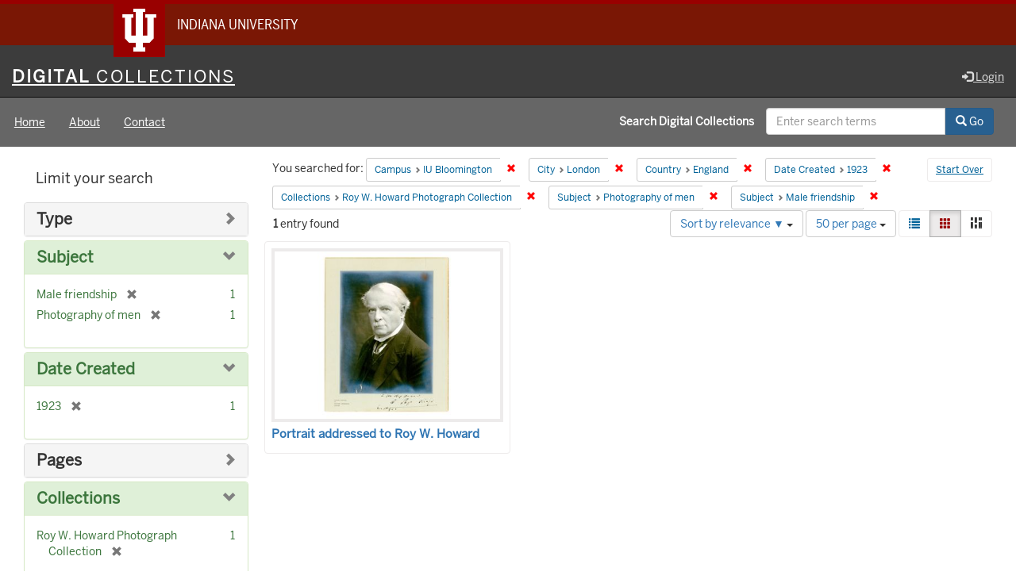

--- FILE ---
content_type: text/html; charset=utf-8
request_url: https://digitalcollections.iu.edu/catalog?f%5Bcampus_sim%5D%5B%5D=IUB&f%5Bcity_sim%5D%5B%5D=London&f%5Bcountry_sim%5D%5B%5D=England&f%5Bdate_created_sim%5D%5B%5D=1923&f%5Bmember_of_collection_ids_ssim%5D%5B%5D=cz30q293n&f%5Bsubject_sim%5D%5B%5D=Photography+of+men&f%5Bsubject_sim%5D%5B%5D=Male+friendship&locale=en&per_page=50&sort=score+desc%2C+system_create_dtsi+desc&view=gallery
body_size: 40131
content:

<!DOCTYPE html>
<html lang="en" prefix="og:http://ogp.me/ns#">
<head>
  <meta name="csrf-param" content="authenticity_token" />
<meta name="csrf-token" content="RRsCoJIZytrIVpsZgL2G4sx6u2xvUdR6il895zSJCmDgV2vxmFxjrSlIrLbADHunItUSdnae9WYAaB4L0I1JWw==" />
<meta charset="utf-8" />

<!-- added for use on small devices like phones -->
<meta name="viewport" content="width=device-width, initial-scale=1.0" />
<link rel="resourcesync" href="https://digitalcollections.iu.edu/capabilitylist?locale=en" />

<!-- Twitter card metadata -->

<!-- Google Scholar metadata -->


<title>Index Catalog // Digital 
Collections</title>

<!-- application css -->
<link rel="stylesheet" media="screen" href="/assets/application-952c3a12b1c035a1570a7165edf9c25f2706842efa9ae3670cb129e3a1fa71c6.css" />

<!-- application js -->
<script src="/assets/application-d6c859bab6ad1fe336c09ba0be9ae4ae84709bf815a45d831abb549a6a4ba25b.js"></script>

<style>
a { color: #2e74b2; }
.navbar-inverse .navbar-link { color: #ffebcd; }

.navbar-inverse { background-color: #3c3c3c; }

.navbar-inverse .navbar-nav > .open > a,
.navbar-inverse .navbar-nav > .open > a:hover,
.navbar-inverse .navbar-nav > .open > a:focus { background-color: #3c3c3c; }

.navbar-inverse .navbar-nav > li > a,
.navbar-inverse .navbar-text,
.navbar-inverse .navbar-brand { color: #dcdcdc; }

.btn-primary {
  background-color: #286090;
  border-color: #265b89;
}

.btn-primary:focus,
.btn-primary.focus {
  background-color: #245682;
  border-color: #1d4467;
}

.btn-primary:hover {
  background-color: #245682;
  border-color: #215079;
}

.btn-primary:active,
.btn-primary.active {
  background-color: #286090;
  border-color: #265b89;
}

.btn-primary:active:hover,
.btn-primary:active:focus,
.btn-primary:active.focus,
.btn-primary.active:hover,
.btn-primary.active:focus,
.btn-primary.active.focus{
  background-color: #286090;
  border-color: #265b89;
}

.btn-primary.disabled:hover,
.btn-primary.disabled:focus,
.btn-primary.disabled.focus,
.btn-primary[disabled]:hover,
.btn-primary[disabled]:focus,
.btn-primary[disabled].focus {
  background-color: #286090;
  border-color: #265b89;
}

</style>


<!-- Google Analytics -->
  <!-- Google tag (gtag.js) -->
  <script async src="https://www.googletagmanager.com/gtag/js?id=G-KT3FWF67PJ"></script>
  <script> window.dataLayer = window.dataLayer || [];
      function gtag(){
          dataLayer.push(arguments);
      }
      gtag('js', new Date());
      gtag('config', 'G-KT3FWF67PJ');
  </script>


<!-- for extras, e.g., a favicon -->


    <meta name="totalResults" content="1" />
<meta name="startIndex" content="0" />
<meta name="itemsPerPage" content="50" />

  <link rel="alternate" type="application/rss+xml" title="RSS for results" href="/catalog.rss?f%5Bcampus_sim%5D%5B%5D=IUB&amp;f%5Bcity_sim%5D%5B%5D=London&amp;f%5Bcountry_sim%5D%5B%5D=England&amp;f%5Bdate_created_sim%5D%5B%5D=1923&amp;f%5Bmember_of_collection_ids_ssim%5D%5B%5D=cz30q293n&amp;f%5Bsubject_sim%5D%5B%5D=Photography+of+men&amp;f%5Bsubject_sim%5D%5B%5D=Male+friendship&amp;locale=en&amp;per_page=50&amp;sort=score+desc%2C+system_create_dtsi+desc&amp;view=gallery" />
  <link rel="alternate" type="application/atom+xml" title="Atom for results" href="/catalog.atom?f%5Bcampus_sim%5D%5B%5D=IUB&amp;f%5Bcity_sim%5D%5B%5D=London&amp;f%5Bcountry_sim%5D%5B%5D=England&amp;f%5Bdate_created_sim%5D%5B%5D=1923&amp;f%5Bmember_of_collection_ids_ssim%5D%5B%5D=cz30q293n&amp;f%5Bsubject_sim%5D%5B%5D=Photography+of+men&amp;f%5Bsubject_sim%5D%5B%5D=Male+friendship&amp;locale=en&amp;per_page=50&amp;sort=score+desc%2C+system_create_dtsi+desc&amp;view=gallery" />
  <link rel="alternate" type="application/json" title="JSON" href="/catalog.json?f%5Bcampus_sim%5D%5B%5D=IUB&amp;f%5Bcity_sim%5D%5B%5D=London&amp;f%5Bcountry_sim%5D%5B%5D=England&amp;f%5Bdate_created_sim%5D%5B%5D=1923&amp;f%5Bmember_of_collection_ids_ssim%5D%5B%5D=cz30q293n&amp;f%5Bsubject_sim%5D%5B%5D=Photography+of+men&amp;f%5Bsubject_sim%5D%5B%5D=Male+friendship&amp;locale=en&amp;per_page=50&amp;sort=score+desc%2C+system_create_dtsi+desc&amp;view=gallery" />

  
</head>

<body>
<div id="branding-bar" itemscope="itemscope" itemtype="http://schema.org/CollegeOrUniversity" role="complementary" aria-labelledby="campus-name">
  <div class="row pad">
    <img src="//assets.iu.edu/brand/3.x/trident-large.png" alt="IU" />
    <p id="iu-campus">
      <a href="https://www.iu.edu" title="Indiana University">
        <span id="campus-name" class="show-on-desktop" itemprop="name">Indiana University</span>
        <span class="show-on-tablet" itemprop="name">Indiana University</span>
        <span class="show-on-mobile" itemprop="name">IU</span>
      </a>
    </p>
  </div>
</div>
<div class="skip-to-content">
  <a data-turbolinks="false" href="#skip-to-content">Skip to Content</a>
</div>
<header aria-label="header">
  <nav id="masthead" class="navbar navbar-inverse navbar-static-top" role="navigation" aria-label="masthead">
    <h1 class="sr-only">Digital 
Collections</h1>
    <div class="container-fluid">
      <!-- Brand and toggle get grouped for better mobile display -->
      <div class="navbar-header">
        <button type="button" class="navbar-toggle collapsed" data-toggle="collapse" data-target="#top-navbar-collapse" aria-expanded="false">
          <span class="sr-only">Toggle navigation</span>
          <span class="icon-bar"></span>
          <span class="icon-bar"></span>
          <span class="icon-bar"></span>
        </button>
        <a id="logo" class="navbar-brand" href="/?locale=en" data-no-turbolink="true">
    <span class="institution_name">Digital<span class="thin"> Collections</span></span>
</a>

      </div>
      <div class="collapse navbar-collapse" id="top-navbar-collapse">
        <ul id="user_utility_links" class="nav navbar-nav navbar-right">
  
    <li>
      <a href="/users/auth/cas?locale=en">
        <span class="glyphicon glyphicon-log-in" aria-hidden="true"></span> Login
</a>    </li>
</ul>

      </div>
    </div>
  </nav>
  
  
  

</header>

  <nav id="main-nav" class="navbar navbar-default navbar-static-top nav-bg-black" role="navigation">
  <div class="container-fluid">
    <div class="row">
      <ul class="nav navbar-nav col-sm-5">
        <li >
          <a href="/?locale=en">Home</a></li>
        <li >
          <a href="/about?locale=en">About</a></li>
        <li >
          <a href="/contact?locale=en">Contact</a></li>
      </ul><!-- /.nav -->
      <div class="searchbar-right navbar-right col-sm-7">
        <form class="form-horizontal search-form" id="search-form-header" role="search" action="/catalog?locale=en" accept-charset="UTF-8" method="get"><input name="utf8" type="hidden" value="&#x2713;" />
  <input type="hidden" name="f[campus_sim][]" value="IUB" />
<input type="hidden" name="f[city_sim][]" value="London" />
<input type="hidden" name="f[country_sim][]" value="England" />
<input type="hidden" name="f[date_created_sim][]" value="1923" />
<input type="hidden" name="f[member_of_collection_ids_ssim][]" value="cz30q293n" />
<input type="hidden" name="f[subject_sim][]" value="Photography of men" />
<input type="hidden" name="f[subject_sim][]" value="Male friendship" />
<input type="hidden" name="locale" value="en" />
<input type="hidden" name="per_page" value="50" />
<input type="hidden" name="sort" value="score desc, system_create_dtsi desc" />
<input type="hidden" name="view" value="gallery" />
  <input type="hidden" name="search_field" id="search_field" value="all_fields" />
  <div class="form-group">

    <label class="control-label col-sm-7 label-font-white" for="search-field-header">
      Search Digital 
Collections
    </label>

    <div class="input-group">
      <input type="text" name="q" id="search-field-header" class="q form-control" placeholder="Enter search terms" />

      <div class="input-group-btn">
        <button type="submit" class="btn btn-primary" id="search-submit-header">
          <span class="glyphicon glyphicon-search" aria-hidden="true"></span> Go
        </button>

        </ul>
      </div><!-- /.input-group-btn -->
    </div><!-- /.input-group -->

  </div><!-- /.form-group -->
</form>
      </div>
    </div>
  </div>
</nav><!-- /.navbar -->



<div id="content-wrapper" class="container-fluid" role="main">
  <div class="flash-message">
  <div class="container">
    <!-- for javascript triggered flash alerts -->
    <div class="alert alert-success ui-corner-all alert-dismissable alert-js hidden">
      <a class="close" href="#">×</a>
      <span class="text"></span>
    </div>
  </div>
</div>

  

  <a name="skip-to-content" id="skip-to-content"></a>
  <main>
    <div id="content" class="col-md-9 col-md-push-3 col-sm-8 col-sm-push-4">
    <h2 class="sr-only top-content-title">Search Constraints</h2>






      <div id="appliedParams" class="clearfix constraints-container">
        <div class="pull-right">
          <a class="catalog_startOverLink btn btn-sm btn-text" id="startOverLink" href="/catalog?locale=en&amp;view=gallery">Start Over</a>
        </div>
        <span class="constraints-label">You searched for:</span>
        
<span class="btn-group appliedFilter constraint filter filter-campus_sim">
  <span class="constraint-value btn btn-sm btn-default btn-disabled">
      <span class="filterName">Campus</span>
      <span class="filterValue" title="IU Bloomington">IU Bloomington</span>
  </span>

    <a class="btn btn-default btn-sm remove dropdown-toggle" href="/catalog?f%5Bcity_sim%5D%5B%5D=London&amp;f%5Bcountry_sim%5D%5B%5D=England&amp;f%5Bdate_created_sim%5D%5B%5D=1923&amp;f%5Bmember_of_collection_ids_ssim%5D%5B%5D=cz30q293n&amp;f%5Bsubject_sim%5D%5B%5D=Photography+of+men&amp;f%5Bsubject_sim%5D%5B%5D=Male+friendship&amp;locale=en&amp;per_page=50&amp;sort=score+desc%2C+system_create_dtsi+desc&amp;view=gallery"><span class="glyphicon glyphicon-remove"></span><span class="sr-only">Remove constraint Campus: IU Bloomington</span></a>
</span>


<span class="btn-group appliedFilter constraint filter filter-city_sim">
  <span class="constraint-value btn btn-sm btn-default btn-disabled">
      <span class="filterName">City</span>
      <span class="filterValue" title="London">London</span>
  </span>

    <a class="btn btn-default btn-sm remove dropdown-toggle" href="/catalog?f%5Bcampus_sim%5D%5B%5D=IUB&amp;f%5Bcountry_sim%5D%5B%5D=England&amp;f%5Bdate_created_sim%5D%5B%5D=1923&amp;f%5Bmember_of_collection_ids_ssim%5D%5B%5D=cz30q293n&amp;f%5Bsubject_sim%5D%5B%5D=Photography+of+men&amp;f%5Bsubject_sim%5D%5B%5D=Male+friendship&amp;locale=en&amp;per_page=50&amp;sort=score+desc%2C+system_create_dtsi+desc&amp;view=gallery"><span class="glyphicon glyphicon-remove"></span><span class="sr-only">Remove constraint City: London</span></a>
</span>


<span class="btn-group appliedFilter constraint filter filter-country_sim">
  <span class="constraint-value btn btn-sm btn-default btn-disabled">
      <span class="filterName">Country</span>
      <span class="filterValue" title="England">England</span>
  </span>

    <a class="btn btn-default btn-sm remove dropdown-toggle" href="/catalog?f%5Bcampus_sim%5D%5B%5D=IUB&amp;f%5Bcity_sim%5D%5B%5D=London&amp;f%5Bdate_created_sim%5D%5B%5D=1923&amp;f%5Bmember_of_collection_ids_ssim%5D%5B%5D=cz30q293n&amp;f%5Bsubject_sim%5D%5B%5D=Photography+of+men&amp;f%5Bsubject_sim%5D%5B%5D=Male+friendship&amp;locale=en&amp;per_page=50&amp;sort=score+desc%2C+system_create_dtsi+desc&amp;view=gallery"><span class="glyphicon glyphicon-remove"></span><span class="sr-only">Remove constraint Country: England</span></a>
</span>


<span class="btn-group appliedFilter constraint filter filter-date_created_sim">
  <span class="constraint-value btn btn-sm btn-default btn-disabled">
      <span class="filterName">Date Created</span>
      <span class="filterValue" title="1923">1923</span>
  </span>

    <a class="btn btn-default btn-sm remove dropdown-toggle" href="/catalog?f%5Bcampus_sim%5D%5B%5D=IUB&amp;f%5Bcity_sim%5D%5B%5D=London&amp;f%5Bcountry_sim%5D%5B%5D=England&amp;f%5Bmember_of_collection_ids_ssim%5D%5B%5D=cz30q293n&amp;f%5Bsubject_sim%5D%5B%5D=Photography+of+men&amp;f%5Bsubject_sim%5D%5B%5D=Male+friendship&amp;locale=en&amp;per_page=50&amp;sort=score+desc%2C+system_create_dtsi+desc&amp;view=gallery"><span class="glyphicon glyphicon-remove"></span><span class="sr-only">Remove constraint Date Created: 1923</span></a>
</span>


<span class="btn-group appliedFilter constraint filter filter-member_of_collection_ids_ssim">
  <span class="constraint-value btn btn-sm btn-default btn-disabled">
      <span class="filterName">Collections</span>
      <span class="filterValue" title="Roy W. Howard Photograph Collection">Roy W. Howard Photograph Collection</span>
  </span>

    <a class="btn btn-default btn-sm remove dropdown-toggle" href="/catalog?f%5Bcampus_sim%5D%5B%5D=IUB&amp;f%5Bcity_sim%5D%5B%5D=London&amp;f%5Bcountry_sim%5D%5B%5D=England&amp;f%5Bdate_created_sim%5D%5B%5D=1923&amp;f%5Bsubject_sim%5D%5B%5D=Photography+of+men&amp;f%5Bsubject_sim%5D%5B%5D=Male+friendship&amp;locale=en&amp;per_page=50&amp;sort=score+desc%2C+system_create_dtsi+desc&amp;view=gallery"><span class="glyphicon glyphicon-remove"></span><span class="sr-only">Remove constraint Collections: Roy W. Howard Photograph Collection</span></a>
</span>


<span class="btn-group appliedFilter constraint filter filter-subject_sim">
  <span class="constraint-value btn btn-sm btn-default btn-disabled">
      <span class="filterName">Subject</span>
      <span class="filterValue" title="Photography of men">Photography of men</span>
  </span>

    <a class="btn btn-default btn-sm remove dropdown-toggle" href="/catalog?f%5Bcampus_sim%5D%5B%5D=IUB&amp;f%5Bcity_sim%5D%5B%5D=London&amp;f%5Bcountry_sim%5D%5B%5D=England&amp;f%5Bdate_created_sim%5D%5B%5D=1923&amp;f%5Bmember_of_collection_ids_ssim%5D%5B%5D=cz30q293n&amp;f%5Bsubject_sim%5D%5B%5D=Male+friendship&amp;locale=en&amp;per_page=50&amp;sort=score+desc%2C+system_create_dtsi+desc&amp;view=gallery"><span class="glyphicon glyphicon-remove"></span><span class="sr-only">Remove constraint Subject: Photography of men</span></a>
</span>


<span class="btn-group appliedFilter constraint filter filter-subject_sim">
  <span class="constraint-value btn btn-sm btn-default btn-disabled">
      <span class="filterName">Subject</span>
      <span class="filterValue" title="Male friendship">Male friendship</span>
  </span>

    <a class="btn btn-default btn-sm remove dropdown-toggle" href="/catalog?f%5Bcampus_sim%5D%5B%5D=IUB&amp;f%5Bcity_sim%5D%5B%5D=London&amp;f%5Bcountry_sim%5D%5B%5D=England&amp;f%5Bdate_created_sim%5D%5B%5D=1923&amp;f%5Bmember_of_collection_ids_ssim%5D%5B%5D=cz30q293n&amp;f%5Bsubject_sim%5D%5B%5D=Photography+of+men&amp;locale=en&amp;per_page=50&amp;sort=score+desc%2C+system_create_dtsi+desc&amp;view=gallery"><span class="glyphicon glyphicon-remove"></span><span class="sr-only">Remove constraint Subject: Male friendship</span></a>
</span>

      </div>


<div id="sortAndPerPage" class="clearfix" role="navigation" aria-label="Results navigation">
      <div class="page_links">
      <span class="page_entries">
        <strong>1</strong> entry found
      </span>
    </div> 

  <div class="search-widgets pull-right"><div id="sort-dropdown" class="btn-group">
  <button type="button" class="btn btn-default dropdown-toggle" data-toggle="dropdown" aria-expanded="false">
      Sort by relevance ▼ <span class="caret"></span>
  </button>

  <ul class="dropdown-menu" role="menu">
        <li role="menuitem"><a href="/catalog?f%5Bcampus_sim%5D%5B%5D=IUB&amp;f%5Bcity_sim%5D%5B%5D=London&amp;f%5Bcountry_sim%5D%5B%5D=England&amp;f%5Bdate_created_sim%5D%5B%5D=1923&amp;f%5Bmember_of_collection_ids_ssim%5D%5B%5D=cz30q293n&amp;f%5Bsubject_sim%5D%5B%5D=Photography+of+men&amp;f%5Bsubject_sim%5D%5B%5D=Male+friendship&amp;locale=en&amp;per_page=50&amp;sort=score+desc%2C+system_create_dtsi+desc&amp;view=gallery">relevance ▼</a></li>
        <li role="menuitem"><a href="/catalog?f%5Bcampus_sim%5D%5B%5D=IUB&amp;f%5Bcity_sim%5D%5B%5D=London&amp;f%5Bcountry_sim%5D%5B%5D=England&amp;f%5Bdate_created_sim%5D%5B%5D=1923&amp;f%5Bmember_of_collection_ids_ssim%5D%5B%5D=cz30q293n&amp;f%5Bsubject_sim%5D%5B%5D=Photography+of+men&amp;f%5Bsubject_sim%5D%5B%5D=Male+friendship&amp;locale=en&amp;per_page=50&amp;sort=system_modified_dtsi+desc&amp;view=gallery">recently updated</a></li>
        <li role="menuitem"><a href="/catalog?f%5Bcampus_sim%5D%5B%5D=IUB&amp;f%5Bcity_sim%5D%5B%5D=London&amp;f%5Bcountry_sim%5D%5B%5D=England&amp;f%5Bdate_created_sim%5D%5B%5D=1923&amp;f%5Bmember_of_collection_ids_ssim%5D%5B%5D=cz30q293n&amp;f%5Bsubject_sim%5D%5B%5D=Photography+of+men&amp;f%5Bsubject_sim%5D%5B%5D=Male+friendship&amp;locale=en&amp;per_page=50&amp;sort=sort_title_ssi+asc&amp;view=gallery">title ▲</a></li>
        <li role="menuitem"><a href="/catalog?f%5Bcampus_sim%5D%5B%5D=IUB&amp;f%5Bcity_sim%5D%5B%5D=London&amp;f%5Bcountry_sim%5D%5B%5D=England&amp;f%5Bdate_created_sim%5D%5B%5D=1923&amp;f%5Bmember_of_collection_ids_ssim%5D%5B%5D=cz30q293n&amp;f%5Bsubject_sim%5D%5B%5D=Photography+of+men&amp;f%5Bsubject_sim%5D%5B%5D=Male+friendship&amp;locale=en&amp;per_page=50&amp;sort=sort_title_ssi+desc&amp;view=gallery">title ▼</a></li>
        <li role="menuitem"><a href="/catalog?f%5Bcampus_sim%5D%5B%5D=IUB&amp;f%5Bcity_sim%5D%5B%5D=London&amp;f%5Bcountry_sim%5D%5B%5D=England&amp;f%5Bdate_created_sim%5D%5B%5D=1923&amp;f%5Bmember_of_collection_ids_ssim%5D%5B%5D=cz30q293n&amp;f%5Bsubject_sim%5D%5B%5D=Photography+of+men&amp;f%5Bsubject_sim%5D%5B%5D=Male+friendship&amp;locale=en&amp;per_page=50&amp;sort=date_created_isi+asc&amp;view=gallery">date created ▲</a></li>
        <li role="menuitem"><a href="/catalog?f%5Bcampus_sim%5D%5B%5D=IUB&amp;f%5Bcity_sim%5D%5B%5D=London&amp;f%5Bcountry_sim%5D%5B%5D=England&amp;f%5Bdate_created_sim%5D%5B%5D=1923&amp;f%5Bmember_of_collection_ids_ssim%5D%5B%5D=cz30q293n&amp;f%5Bsubject_sim%5D%5B%5D=Photography+of+men&amp;f%5Bsubject_sim%5D%5B%5D=Male+friendship&amp;locale=en&amp;per_page=50&amp;sort=date_created_isi+desc&amp;view=gallery">date created ▼</a></li>
        <li role="menuitem"><a href="/catalog?f%5Bcampus_sim%5D%5B%5D=IUB&amp;f%5Bcity_sim%5D%5B%5D=London&amp;f%5Bcountry_sim%5D%5B%5D=England&amp;f%5Bdate_created_sim%5D%5B%5D=1923&amp;f%5Bmember_of_collection_ids_ssim%5D%5B%5D=cz30q293n&amp;f%5Bsubject_sim%5D%5B%5D=Photography+of+men&amp;f%5Bsubject_sim%5D%5B%5D=Male+friendship&amp;locale=en&amp;per_page=50&amp;sort=number_of_pages_isi+asc&amp;view=gallery">pages ▲</a></li>
        <li role="menuitem"><a href="/catalog?f%5Bcampus_sim%5D%5B%5D=IUB&amp;f%5Bcity_sim%5D%5B%5D=London&amp;f%5Bcountry_sim%5D%5B%5D=England&amp;f%5Bdate_created_sim%5D%5B%5D=1923&amp;f%5Bmember_of_collection_ids_ssim%5D%5B%5D=cz30q293n&amp;f%5Bsubject_sim%5D%5B%5D=Photography+of+men&amp;f%5Bsubject_sim%5D%5B%5D=Male+friendship&amp;locale=en&amp;per_page=50&amp;sort=number_of_pages_isi+desc&amp;view=gallery">pages ▼</a></li>
        <li role="menuitem"><a href="/catalog?f%5Bcampus_sim%5D%5B%5D=IUB&amp;f%5Bcity_sim%5D%5B%5D=London&amp;f%5Bcountry_sim%5D%5B%5D=England&amp;f%5Bdate_created_sim%5D%5B%5D=1923&amp;f%5Bmember_of_collection_ids_ssim%5D%5B%5D=cz30q293n&amp;f%5Bsubject_sim%5D%5B%5D=Photography+of+men&amp;f%5Bsubject_sim%5D%5B%5D=Male+friendship&amp;locale=en&amp;per_page=50&amp;sort=num_works_isi+asc&amp;view=gallery">collection size ▲</a></li>
        <li role="menuitem"><a href="/catalog?f%5Bcampus_sim%5D%5B%5D=IUB&amp;f%5Bcity_sim%5D%5B%5D=London&amp;f%5Bcountry_sim%5D%5B%5D=England&amp;f%5Bdate_created_sim%5D%5B%5D=1923&amp;f%5Bmember_of_collection_ids_ssim%5D%5B%5D=cz30q293n&amp;f%5Bsubject_sim%5D%5B%5D=Photography+of+men&amp;f%5Bsubject_sim%5D%5B%5D=Male+friendship&amp;locale=en&amp;per_page=50&amp;sort=num_works_isi+desc&amp;view=gallery">collection size ▼</a></li>
  </ul>
</div>


  <span class="sr-only">Number of results to display per page</span>
<div id="per_page-dropdown" class="btn-group">
  <button type="button" class="btn btn-default dropdown-toggle" data-toggle="dropdown" aria-expanded="false">
    50 per page <span class="caret"></span>
  </button>
  <ul class="dropdown-menu" role="menu">
      <li role="menuitem"><a href="/catalog?f%5Bcampus_sim%5D%5B%5D=IUB&amp;f%5Bcity_sim%5D%5B%5D=London&amp;f%5Bcountry_sim%5D%5B%5D=England&amp;f%5Bdate_created_sim%5D%5B%5D=1923&amp;f%5Bmember_of_collection_ids_ssim%5D%5B%5D=cz30q293n&amp;f%5Bsubject_sim%5D%5B%5D=Photography+of+men&amp;f%5Bsubject_sim%5D%5B%5D=Male+friendship&amp;locale=en&amp;per_page=10&amp;sort=score+desc%2C+system_create_dtsi+desc&amp;view=gallery">10<span class="sr-only"> per page</span></a></li>
      <li role="menuitem"><a href="/catalog?f%5Bcampus_sim%5D%5B%5D=IUB&amp;f%5Bcity_sim%5D%5B%5D=London&amp;f%5Bcountry_sim%5D%5B%5D=England&amp;f%5Bdate_created_sim%5D%5B%5D=1923&amp;f%5Bmember_of_collection_ids_ssim%5D%5B%5D=cz30q293n&amp;f%5Bsubject_sim%5D%5B%5D=Photography+of+men&amp;f%5Bsubject_sim%5D%5B%5D=Male+friendship&amp;locale=en&amp;per_page=20&amp;sort=score+desc%2C+system_create_dtsi+desc&amp;view=gallery">20<span class="sr-only"> per page</span></a></li>
      <li role="menuitem"><a href="/catalog?f%5Bcampus_sim%5D%5B%5D=IUB&amp;f%5Bcity_sim%5D%5B%5D=London&amp;f%5Bcountry_sim%5D%5B%5D=England&amp;f%5Bdate_created_sim%5D%5B%5D=1923&amp;f%5Bmember_of_collection_ids_ssim%5D%5B%5D=cz30q293n&amp;f%5Bsubject_sim%5D%5B%5D=Photography+of+men&amp;f%5Bsubject_sim%5D%5B%5D=Male+friendship&amp;locale=en&amp;per_page=50&amp;sort=score+desc%2C+system_create_dtsi+desc&amp;view=gallery">50<span class="sr-only"> per page</span></a></li>
      <li role="menuitem"><a href="/catalog?f%5Bcampus_sim%5D%5B%5D=IUB&amp;f%5Bcity_sim%5D%5B%5D=London&amp;f%5Bcountry_sim%5D%5B%5D=England&amp;f%5Bdate_created_sim%5D%5B%5D=1923&amp;f%5Bmember_of_collection_ids_ssim%5D%5B%5D=cz30q293n&amp;f%5Bsubject_sim%5D%5B%5D=Photography+of+men&amp;f%5Bsubject_sim%5D%5B%5D=Male+friendship&amp;locale=en&amp;per_page=100&amp;sort=score+desc%2C+system_create_dtsi+desc&amp;view=gallery">100<span class="sr-only"> per page</span></a></li>
  </ul>
</div>

<div class="view-type">
  <span class="sr-only">View results as: </span>
  <div class="view-type-group btn-group">
      <a title="List" class="btn btn-default view-type-list " href="/catalog?f%5Bcampus_sim%5D%5B%5D=IUB&amp;f%5Bcity_sim%5D%5B%5D=London&amp;f%5Bcountry_sim%5D%5B%5D=England&amp;f%5Bdate_created_sim%5D%5B%5D=1923&amp;f%5Bmember_of_collection_ids_ssim%5D%5B%5D=cz30q293n&amp;f%5Bsubject_sim%5D%5B%5D=Photography+of+men&amp;f%5Bsubject_sim%5D%5B%5D=Male+friendship&amp;locale=en&amp;per_page=50&amp;sort=score+desc%2C+system_create_dtsi+desc&amp;view=list">
        <span class="glyphicon glyphicon-list view-icon-list"></span>
        <span class="caption">List</span>
</a>      <a title="Gallery" class="btn btn-default view-type-gallery active" href="/catalog?f%5Bcampus_sim%5D%5B%5D=IUB&amp;f%5Bcity_sim%5D%5B%5D=London&amp;f%5Bcountry_sim%5D%5B%5D=England&amp;f%5Bdate_created_sim%5D%5B%5D=1923&amp;f%5Bmember_of_collection_ids_ssim%5D%5B%5D=cz30q293n&amp;f%5Bsubject_sim%5D%5B%5D=Photography+of+men&amp;f%5Bsubject_sim%5D%5B%5D=Male+friendship&amp;locale=en&amp;per_page=50&amp;sort=score+desc%2C+system_create_dtsi+desc&amp;view=gallery">
        <span class="glyphicon glyphicon-gallery view-icon-gallery"></span>
        <span class="caption">Gallery</span>
</a>      <a title="Masonry" class="btn btn-default view-type-masonry " href="/catalog?f%5Bcampus_sim%5D%5B%5D=IUB&amp;f%5Bcity_sim%5D%5B%5D=London&amp;f%5Bcountry_sim%5D%5B%5D=England&amp;f%5Bdate_created_sim%5D%5B%5D=1923&amp;f%5Bmember_of_collection_ids_ssim%5D%5B%5D=cz30q293n&amp;f%5Bsubject_sim%5D%5B%5D=Photography+of+men&amp;f%5Bsubject_sim%5D%5B%5D=Male+friendship&amp;locale=en&amp;per_page=50&amp;sort=score+desc%2C+system_create_dtsi+desc&amp;view=masonry">
        <span class="glyphicon glyphicon-masonry view-icon-masonry"></span>
        <span class="caption">Masonry</span>
</a>  </div>
</div>
</div>
</div>


<h2 class="sr-only">Search Results</h2>

  <div id="documents" class="row grid gallery">
  <div class="grid-sizer"></div>
  <div class="grid-item">
  <a data-context-href="/catalog/2n49tb66b/track?counter=1&amp;locale=en&amp;per_page=50&amp;search_id=239338946" href="/concern/images/2n49tb66b?locale=en"><img alt="Portrait addressed to Roy W. Howard" src="https://iiif.uits.iu.edu/iiif/2/wm117z86z%2Ffiles%2F96d0f948-a1e8-434a-b93c-e204ded5b656/full/250,/0/default.jpg" /></a>
  <div class="caption details">
    <div class="documentHeader row">

  <h3 class="index_title document-title-heading col-md-12">
      <span class="document-counter">
        1. 
      </span>
    <a data-context-href="/catalog/2n49tb66b/track?counter=1&amp;locale=en&amp;per_page=50&amp;search_id=239338946" href="/concern/images/2n49tb66b?locale=en">Portrait addressed to Roy W. Howard</a>
  </h3>

  

</div>


  </div>
</div>

</div>




</div>

<div id="sidebar" class="col-md-3 col-md-pull-9 col-sm-4 col-sm-pull-8">
  <div id="facets" class="facets sidenav">

  <div class="top-panel-heading panel-heading">
    <button type="button" class="facets-toggle" data-toggle="collapse" data-target="#facet-panel-collapse">
      <span class="sr-only">Toggle facets</span>
      <span class="icon-bar"></span>
      <span class="icon-bar"></span>
      <span class="icon-bar"></span>
    </button>

    <h2 class='facets-heading'>
      Limit your search
    </h2>
  </div>

  <div id="facet-panel-collapse" class="collapse panel-group">
    <div class="panel panel-default facet_limit blacklight-human_readable_type_sim ">
  <div class="collapsed collapse-toggle panel-heading" aria-expanded="false" data-toggle="collapse" data-target="#facet-human_readable_type_sim">
    <h3 class="panel-title facet-field-heading">
      <a data-turbolinks="false" data-no-turbolink="true" href="#">Type</a>
    </h3>
  </div>
  <div id="facet-human_readable_type_sim" class="panel-collapse facet-content collapse">
    <div class="panel-body">
      <ul class="facet-values list-unstyled">
  <li><span class="facet-label"><a class="facet_select" href="/catalog?f%5Bcampus_sim%5D%5B%5D=IUB&amp;f%5Bcity_sim%5D%5B%5D=London&amp;f%5Bcountry_sim%5D%5B%5D=England&amp;f%5Bdate_created_sim%5D%5B%5D=1923&amp;f%5Bhuman_readable_type_sim%5D%5B%5D=Image&amp;f%5Bmember_of_collection_ids_ssim%5D%5B%5D=cz30q293n&amp;f%5Bsubject_sim%5D%5B%5D=Photography+of+men&amp;f%5Bsubject_sim%5D%5B%5D=Male+friendship&amp;locale=en&amp;per_page=50&amp;sort=score+desc%2C+system_create_dtsi+desc&amp;view=gallery">Image</a></span><span class="facet-count">1</span></li>

</ul>

    </div>
  </div>
</div>

<div class="panel panel-default facet_limit blacklight-subject_sim facet_limit-active">
  <div class=" collapse-toggle panel-heading" aria-expanded="false" data-toggle="collapse" data-target="#facet-subject_sim">
    <h3 class="panel-title facet-field-heading">
      <a data-turbolinks="false" data-no-turbolink="true" href="#">Subject</a>
    </h3>
  </div>
  <div id="facet-subject_sim" class="panel-collapse facet-content in">
    <div class="panel-body">
      <ul class="facet-values list-unstyled">
  <li><span class="facet-label"><span class="selected">Male friendship</span><a class="remove" href="/catalog?f%5Bcampus_sim%5D%5B%5D=IUB&amp;f%5Bcity_sim%5D%5B%5D=London&amp;f%5Bcountry_sim%5D%5B%5D=England&amp;f%5Bdate_created_sim%5D%5B%5D=1923&amp;f%5Bmember_of_collection_ids_ssim%5D%5B%5D=cz30q293n&amp;f%5Bsubject_sim%5D%5B%5D=Photography+of+men&amp;locale=en&amp;per_page=50&amp;sort=score+desc%2C+system_create_dtsi+desc&amp;view=gallery"><span class="glyphicon glyphicon-remove"></span><span class="sr-only">[remove]</span></a></span><span class="selected facet-count">1</span></li><li><span class="facet-label"><span class="selected">Photography of men</span><a class="remove" href="/catalog?f%5Bcampus_sim%5D%5B%5D=IUB&amp;f%5Bcity_sim%5D%5B%5D=London&amp;f%5Bcountry_sim%5D%5B%5D=England&amp;f%5Bdate_created_sim%5D%5B%5D=1923&amp;f%5Bmember_of_collection_ids_ssim%5D%5B%5D=cz30q293n&amp;f%5Bsubject_sim%5D%5B%5D=Male+friendship&amp;locale=en&amp;per_page=50&amp;sort=score+desc%2C+system_create_dtsi+desc&amp;view=gallery"><span class="glyphicon glyphicon-remove"></span><span class="sr-only">[remove]</span></a></span><span class="selected facet-count">1</span></li>

</ul>

    </div>
  </div>
</div>

<div class="panel panel-default facet_limit blacklight-date_created_sim facet_limit-active">
  <div class=" collapse-toggle panel-heading" aria-expanded="false" data-toggle="collapse" data-target="#facet-date_created_sim">
    <h3 class="panel-title facet-field-heading">
      <a data-turbolinks="false" data-no-turbolink="true" href="#">Date Created</a>
    </h3>
  </div>
  <div id="facet-date_created_sim" class="panel-collapse facet-content in">
    <div class="panel-body">
      <ul class="facet-values list-unstyled">
  <li><span class="facet-label"><span class="selected">1923</span><a class="remove" href="/catalog?f%5Bcampus_sim%5D%5B%5D=IUB&amp;f%5Bcity_sim%5D%5B%5D=London&amp;f%5Bcountry_sim%5D%5B%5D=England&amp;f%5Bmember_of_collection_ids_ssim%5D%5B%5D=cz30q293n&amp;f%5Bsubject_sim%5D%5B%5D=Photography+of+men&amp;f%5Bsubject_sim%5D%5B%5D=Male+friendship&amp;locale=en&amp;per_page=50&amp;sort=score+desc%2C+system_create_dtsi+desc&amp;view=gallery"><span class="glyphicon glyphicon-remove"></span><span class="sr-only">[remove]</span></a></span><span class="selected facet-count">1</span></li>

</ul>

    </div>
  </div>
</div>

<div class="panel panel-default facet_limit blacklight-num_pages_sim ">
  <div class="collapsed collapse-toggle panel-heading" aria-expanded="false" data-toggle="collapse" data-target="#facet-num_pages_sim">
    <h3 class="panel-title facet-field-heading">
      <a data-turbolinks="false" data-no-turbolink="true" href="#">Pages</a>
    </h3>
  </div>
  <div id="facet-num_pages_sim" class="panel-collapse facet-content collapse">
    <div class="panel-body">
      <ul class="facet-values list-unstyled">
  <li><span class="facet-label"><a class="facet_select" href="/catalog?f%5Bcampus_sim%5D%5B%5D=IUB&amp;f%5Bcity_sim%5D%5B%5D=London&amp;f%5Bcountry_sim%5D%5B%5D=England&amp;f%5Bdate_created_sim%5D%5B%5D=1923&amp;f%5Bmember_of_collection_ids_ssim%5D%5B%5D=cz30q293n&amp;f%5Bnum_pages_sim%5D%5B%5D=0-99+pages&amp;f%5Bsubject_sim%5D%5B%5D=Photography+of+men&amp;f%5Bsubject_sim%5D%5B%5D=Male+friendship&amp;locale=en&amp;per_page=50&amp;sort=score+desc%2C+system_create_dtsi+desc&amp;view=gallery">0-99 pages</a></span><span class="facet-count">1</span></li>

</ul>

    </div>
  </div>
</div>

<div class="panel panel-default facet_limit blacklight-member_of_collection_ids_ssim facet_limit-active">
  <div class=" collapse-toggle panel-heading" aria-expanded="false" data-toggle="collapse" data-target="#facet-member_of_collection_ids_ssim">
    <h3 class="panel-title facet-field-heading">
      <a data-turbolinks="false" data-no-turbolink="true" href="#">Collections</a>
    </h3>
  </div>
  <div id="facet-member_of_collection_ids_ssim" class="panel-collapse facet-content in">
    <div class="panel-body">
      <ul class="facet-values list-unstyled">
  <li><span class="facet-label"><span class="selected">Roy W. Howard Photograph Collection</span><a class="remove" href="/catalog?f%5Bcampus_sim%5D%5B%5D=IUB&amp;f%5Bcity_sim%5D%5B%5D=London&amp;f%5Bcountry_sim%5D%5B%5D=England&amp;f%5Bdate_created_sim%5D%5B%5D=1923&amp;f%5Bsubject_sim%5D%5B%5D=Photography+of+men&amp;f%5Bsubject_sim%5D%5B%5D=Male+friendship&amp;locale=en&amp;per_page=50&amp;sort=score+desc%2C+system_create_dtsi+desc&amp;view=gallery"><span class="glyphicon glyphicon-remove"></span><span class="sr-only">[remove]</span></a></span><span class="selected facet-count">1</span></li>

</ul>

    </div>
  </div>
</div>

<div class="panel panel-default facet_limit blacklight-workflow_state_name_ssim ">
  <div class="collapsed collapse-toggle panel-heading" aria-expanded="false" data-toggle="collapse" data-target="#facet-workflow_state_name_ssim">
    <h3 class="panel-title facet-field-heading">
      <a data-turbolinks="false" data-no-turbolink="true" href="#">State</a>
    </h3>
  </div>
  <div id="facet-workflow_state_name_ssim" class="panel-collapse facet-content collapse">
    <div class="panel-body">
      <ul class="facet-values list-unstyled">
  <li><span class="facet-label"><a class="facet_select" href="/catalog?f%5Bcampus_sim%5D%5B%5D=IUB&amp;f%5Bcity_sim%5D%5B%5D=London&amp;f%5Bcountry_sim%5D%5B%5D=England&amp;f%5Bdate_created_sim%5D%5B%5D=1923&amp;f%5Bmember_of_collection_ids_ssim%5D%5B%5D=cz30q293n&amp;f%5Bsubject_sim%5D%5B%5D=Photography+of+men&amp;f%5Bsubject_sim%5D%5B%5D=Male+friendship&amp;f%5Bworkflow_state_name_ssim%5D%5B%5D=deposited&amp;locale=en&amp;per_page=50&amp;sort=score+desc%2C+system_create_dtsi+desc&amp;view=gallery">deposited</a></span><span class="facet-count">1</span></li>

</ul>

    </div>
  </div>
</div>

<div class="panel panel-default facet_limit blacklight-campus_sim facet_limit-active">
  <div class=" collapse-toggle panel-heading" aria-expanded="false" data-toggle="collapse" data-target="#facet-campus_sim">
    <h3 class="panel-title facet-field-heading">
      <a data-turbolinks="false" data-no-turbolink="true" href="#">Campus</a>
    </h3>
  </div>
  <div id="facet-campus_sim" class="panel-collapse facet-content in">
    <div class="panel-body">
      <ul class="facet-values list-unstyled">
  <li><span class="facet-label"><span class="selected">IU Bloomington</span><a class="remove" href="/catalog?f%5Bcity_sim%5D%5B%5D=London&amp;f%5Bcountry_sim%5D%5B%5D=England&amp;f%5Bdate_created_sim%5D%5B%5D=1923&amp;f%5Bmember_of_collection_ids_ssim%5D%5B%5D=cz30q293n&amp;f%5Bsubject_sim%5D%5B%5D=Photography+of+men&amp;f%5Bsubject_sim%5D%5B%5D=Male+friendship&amp;locale=en&amp;per_page=50&amp;sort=score+desc%2C+system_create_dtsi+desc&amp;view=gallery"><span class="glyphicon glyphicon-remove"></span><span class="sr-only">[remove]</span></a></span><span class="selected facet-count">1</span></li>

</ul>

    </div>
  </div>
</div>

<div class="panel panel-default facet_limit blacklight-city_sim facet_limit-active">
  <div class=" collapse-toggle panel-heading" aria-expanded="false" data-toggle="collapse" data-target="#facet-city_sim">
    <h3 class="panel-title facet-field-heading">
      <a data-turbolinks="false" data-no-turbolink="true" href="#">City</a>
    </h3>
  </div>
  <div id="facet-city_sim" class="panel-collapse facet-content in">
    <div class="panel-body">
      <ul class="facet-values list-unstyled">
  <li><span class="facet-label"><span class="selected">London</span><a class="remove" href="/catalog?f%5Bcampus_sim%5D%5B%5D=IUB&amp;f%5Bcountry_sim%5D%5B%5D=England&amp;f%5Bdate_created_sim%5D%5B%5D=1923&amp;f%5Bmember_of_collection_ids_ssim%5D%5B%5D=cz30q293n&amp;f%5Bsubject_sim%5D%5B%5D=Photography+of+men&amp;f%5Bsubject_sim%5D%5B%5D=Male+friendship&amp;locale=en&amp;per_page=50&amp;sort=score+desc%2C+system_create_dtsi+desc&amp;view=gallery"><span class="glyphicon glyphicon-remove"></span><span class="sr-only">[remove]</span></a></span><span class="selected facet-count">1</span></li>

</ul>

    </div>
  </div>
</div>

<div class="panel panel-default facet_limit blacklight-country_sim facet_limit-active">
  <div class=" collapse-toggle panel-heading" aria-expanded="false" data-toggle="collapse" data-target="#facet-country_sim">
    <h3 class="panel-title facet-field-heading">
      <a data-turbolinks="false" data-no-turbolink="true" href="#">Country</a>
    </h3>
  </div>
  <div id="facet-country_sim" class="panel-collapse facet-content in">
    <div class="panel-body">
      <ul class="facet-values list-unstyled">
  <li><span class="facet-label"><span class="selected">England</span><a class="remove" href="/catalog?f%5Bcampus_sim%5D%5B%5D=IUB&amp;f%5Bcity_sim%5D%5B%5D=London&amp;f%5Bdate_created_sim%5D%5B%5D=1923&amp;f%5Bmember_of_collection_ids_ssim%5D%5B%5D=cz30q293n&amp;f%5Bsubject_sim%5D%5B%5D=Photography+of+men&amp;f%5Bsubject_sim%5D%5B%5D=Male+friendship&amp;locale=en&amp;per_page=50&amp;sort=score+desc%2C+system_create_dtsi+desc&amp;view=gallery"><span class="glyphicon glyphicon-remove"></span><span class="sr-only">[remove]</span></a></span><span class="selected facet-count">1</span></li>

</ul>

    </div>
  </div>
</div>

<div class="panel panel-default facet_limit blacklight-holding_location_sim ">
  <div class="collapsed collapse-toggle panel-heading" aria-expanded="false" data-toggle="collapse" data-target="#facet-holding_location_sim">
    <h3 class="panel-title facet-field-heading">
      <a data-turbolinks="false" data-no-turbolink="true" href="#">Holding Location</a>
    </h3>
  </div>
  <div id="facet-holding_location_sim" class="panel-collapse facet-content collapse">
    <div class="panel-body">
      <ul class="facet-values list-unstyled">
  <li><span class="facet-label"><a class="facet_select" href="/catalog?f%5Bcampus_sim%5D%5B%5D=IUB&amp;f%5Bcity_sim%5D%5B%5D=London&amp;f%5Bcountry_sim%5D%5B%5D=England&amp;f%5Bdate_created_sim%5D%5B%5D=1923&amp;f%5Bholding_location_sim%5D%5B%5D=B-MEDIASCHOOL&amp;f%5Bmember_of_collection_ids_ssim%5D%5B%5D=cz30q293n&amp;f%5Bsubject_sim%5D%5B%5D=Photography+of+men&amp;f%5Bsubject_sim%5D%5B%5D=Male+friendship&amp;locale=en&amp;per_page=50&amp;sort=score+desc%2C+system_create_dtsi+desc&amp;view=gallery">B-MEDIASCHOOL</a></span><span class="facet-count">1</span></li>

</ul>

    </div>
  </div>
</div>

  </div>
</div>

</div>

  </main>

</div><!-- /#content-wrapper -->
<footer role="contentinfo">

  <div class=" bg-mahogany bottom-nav">
    <div class="grid thirds text-center">
      <div class="grid-item">
        <a href="https://library.indianapolis.iu.edu">
          <img class="lockup" alt="IU Indianapolis University Library" src="/assets/iui-library-cf433c96fdb49d2f80553564a0c74a5738961de6f361e896c3448cc3b04a6278.png" />
</a>      </div>
      <div class="grid-item">
        <a href="https://libraries.indiana.edu">
          <img class="lockup" alt="Indiana University Libraries" src="/assets/iu-libraries-beee71bd623ab688a83b8ca8fb4445c7e4a55de258a87dba5d505e41fc39a2d3.png" />
</a>      </div>
      <div class="grid-item">
        <a href="https://uits.iu.edu">
          <img class="lockup" alt="University Information Technology Services" src="/assets/uits-971ed06e81f842c500dd8a75542cdfa58bba2b105eecc9f8e0fe384fee0aac3b.png" />
</a>      </div>
    </div>
    <div class="container-fluid container-fluid-thin small text-center">
      <p>
        <a href="https://libraries.indiana.edu/digital-materials-accessibility">Accessibility Support</a> |
        <a href="https://libraries.indiana.edu/harmful-language-statement">Harmful Language Statement</a>
      </p>
    </div>
  </div>



  <footer id="footer" role="contentinfo" itemscope="itemscope" itemtype="http://schema.org/CollegeOrUniversity">
      <div class="row pad">

          <p class="signature">
              <a href="https://www.iu.edu" class="signature-link signature-img"><img src="//assets.iu.edu/brand/3.2.x/iu-sig-formal.svg" alt="Indiana University" /></a>
          </p>

          <p class="copyright">
          <span class="line-break"><a href="https://accessibility.iu.edu/assistance" id="accessibility-link" title="Having trouble accessing this web page content? Please visit this page for assistance.">Accessibility</a> | <a href="https://libraries.indiana.edu/privacy" id="privacy-policy-link">Privacy Notice</a></span>
          <span class="hide-on-mobile"> | </span>
          <a href="https://www.iu.edu/copyright/index.html">Copyright</a> &#169; 2020 <span class="line-break-small">The Trustees of <a href="https://www.iu.edu/" itemprop="url"><span itemprop="name">Indiana University</span></a></span>
          </p>
      </div>
  </footer>
</footer>

<div id="ajax-modal" class="modal fade" tabindex="-1" role="dialog" aria-hidden="true">
  <div class="modal-dialog" role="document">
    <div class="modal-content">
    </div>
  </div>
</div>

</body>
</html>

